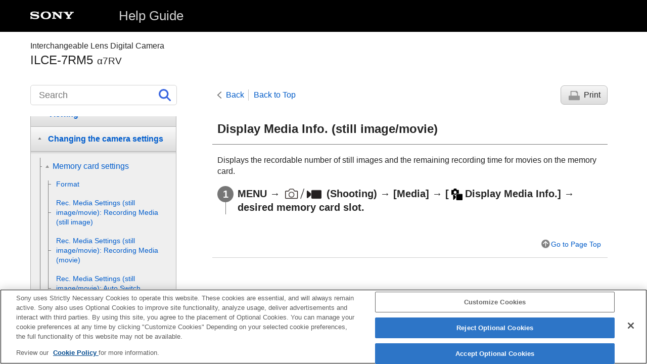

--- FILE ---
content_type: text/html
request_url: https://helpguide.sony.net/ilc/2230/v1/en/contents/TP0002887834.html
body_size: 52939
content:
<!DOCTYPE html>
<html lang="en" dir="ltr" data-manual-number="5-044-866-15(1)">
<head>
<!-- saved from url=(0016)http://localhost -->
<script src="https://assets.adobedtm.com/962889cb281b/3af702a3fc3d/launch-2f7ca77418cb.min.js" async></script>
<meta charset="utf-8" />
<meta http-equiv="X-UA-Compatible" content="IE=edge" />
<meta name="format-detection" content="telephone=no" />
<meta name="viewport" content="width=device-width" />
<meta name="author" content="Sony Corporation" />
<meta name="copyright" content="Copyright 2022 Sony Corporation" />
<meta name="description" content="" />
<meta name="keywords" content="Interchangeable Lens Digital Camera,ILCE-7RM5,α7RV" />

<title>ILCE-7RM5 | Help Guide | Display Media Info. (still image/movie) </title>
<link href="../common/css/master.css" rel="stylesheet" />
<!--[if lt IE 9]><link href="../common/css/master_ie8.css" rel="stylesheet" /><![endif]-->
<link href="../common/css/en.css" rel="stylesheet" />
<link id="print_css" href="../common/css/print.css" rel="stylesheet" media="print" />
<!--[if lt IE 9]><script src="../common/js/html5shiv-printshiv.js"></script><![endif]-->
<script src="../search/resource.json" charset="utf-8"></script>
<script src="../common/js/search_library.js" charset="utf-8"></script>
<script src="../common/js/onload.js" charset="utf-8"></script>
<script src="../common/js/run_head.js" charset="utf-8"></script>

</head>
<body data-page-type="contents">

<header role="banner">
<div class="global">
<div class="inner"><img src="../common/img/logo.png" alt="SONY" class="global-logo" /><a href="../index.html" class="global-title">Help Guide</a></div>
</div><!-- /.global -->
<div class="manual-name">
<div class="inner">
<h1><span class="category-name">Interchangeable Lens Digital Camera</span><span class="model-name">ILCE-7RM5<span class="model-number">α7RV</span></span></h1>
</div>
</div><!-- /.manual-name -->
</header>

<div class="inner">
<div class="utility">
<ul class="utility-nav">
<li class="utility-menu"><a href="#menu"><img src="../common/img/icon_utility_menu.png" alt="menu" /></a></li>
<li class="utility-search"><a href="#header-search" id="header-search-toggle"><img src="../common/img/icon_utility_search.png" alt="Search" /></a></li>
</ul>
<form class="form-search" id="header-search" role="search" onsubmit="return false;">
<div><input type="text" id="id_search" class="form-search-input" value="" title="Search" aria-label="Search" onkeydown="fncSearchKeyDown(event.keyCode, this.value);" /><input type="image" id="id_search_button" class="form-search-button" alt="Search" src="../common/img/icon_search.svg" /></div>
</form>
</div><!-- /.utility -->

<noscript>
<div class="noscript">
<p>JavaScript is disabled.</p>
<p>Please enable JavaScript and reload the page.</p>
</div>
</noscript>

<ul class="page-nav">
<li class="back"><a href="javascript:history.back();">Back</a></li>
<li class="top"><a href="../index.html">Back to Top</a></li>
<li class="print"><a href="javascript:openPrintWindow();">Print</a></li>
</ul><!-- /.page-nav -->

<main role="main" id="main">
<h2 id="id_title"><span class="uicontrol">Display Media Info.</span> (still image/movie) </h2>
<div id="id_content">

<div class="abstract">
<p>Displays the recordable number of still images and the remaining recording time for movies on the memory card.</p>
</div>
<div class="taskbody">
  <ol class="step-list">
    <li class="step">
<div class="step-desc">
      
      
        
        <span class="uicontrol">MENU</span> → <img src="image/s_menu_stil_mov.png" alt="" /> (<span class="uicontrol">Shooting</span>) → <span class="uicontrol">[Media]</span> → <span class="uicontrol">[<img src="image/cE662.png" alt="" />Display Media Info.]</span> → desired memory card slot.
        
      
      </div> </li>
  </ol>
</div>

</div><!-- /#id_content -->
<div class="return-pagetop"><a href="#top">Go to Page Top</a></div>


<div id="questionnaire" class="questionnaire"></div>
<div class="topic-number"></div>
</main>

<div id="sub">
<div class="scrollable">
<nav role="navigation" id="menu">
<ul class="level1">
<li><a href="TP0003027198.html"><span>How to use the “Help Guide”</span></a></li>
<li><button type="button"><span>Before Use</span></button>
<ul class="level2">
<li><a href="TP0002927424.html"><span>Checking the camera and the supplied items</span></a></li>
<li><a href="TP0002911140.html"><span>Memory cards that can be used</span></a></li>
<li><button type="button"><span>Notes on using your camera</span></button>
<ul class="level3">
<li><a href="TP0002926841.html"><span>Precautions</span></a></li>
<li><a href="TP1001273108.html"><span>Lending, transferring or discarding the camera and/or memory card to others (Notes on protecting private information)</span></a></li>
<li><a href="TP0002887879.html"><span>Notes on the battery pack and charging the battery</span></a></li>
<li><a href="TP0002911249.html"><span>Notes on memory card</span></a></li>
<li><a href="TP0002887819.html"><span> Cleaning the image sensor (<span class="uicontrol">Sensor Cleaning</span>) </span></a></li>
<li><a href="TP0002887882.html"><span>On cleaning</span></a></li>
</ul>
</li>
</ul>
</li>
<li><button type="button"><span>Names of parts</span></button>
<ul class="level2">
<li><a href="TP1000669447.html"><span>Front side</span></a></li>
<li><a href="TP1000669448.html"><span>Rear side</span></a></li>
<li><a href="TP1000669449.html"><span>Top side</span></a></li>
<li><a href="TP1000669450.html"><span>Sides</span></a></li>
<li><a href="TP1000669451.html"><span>Bottom</span></a></li>
<li><a href="TP1000669380.html"><span>Basic icons displayed on the monitor</span></a></li>
<li><a href="TP1002101514.html"><span>Touch function icons</span></a></li>
</ul>
</li>
<li><button type="button"><span>Basic operations</span></button>
<ul class="level2">
<li><a href="TP0003027204.html"><span>Touch operations on the monitor</span></a></li>
<li><a href="TP1002101514.html"><span>Touch function icons</span></a></li>
<li><a href="TP0002911142.html"><span>Using the control wheel</span></a></li>
<li><a href="TP0002920035.html"><span>Using the multi-selector</span></a></li>
<li><a href="TP1000430982.html"><span>Using the Still/Movie/S&amp;Q dial and mode dial</span></a></li>
<li><a href="TP0002911144.html"><span>Using the menu</span></a></li>
<li><a href="TP1000669382.html"><span>Using the Main menu (shooting setting list)</span></a></li>
<li><a href="TP0002887754.html"><span>Using the function menu</span></a></li>
<li><a href="TP0003027205.html"><span>
  
    
    Using the C (custom) buttons
    
  
  
</span></a></li>
<li><a href="TP0003027258.html"><span>Using the DISP (Display Setting) button</span></a></li>
<li><a href="TP0002887796.html"><span>Using the Delete button</span></a></li>
<li><a href="TP0003027208.html"><span>Using the AEL button</span></a></li>
<li><a href="TP0003027209.html"><span>Using the AF-ON button</span></a></li>
<li><a href="TP0003027210.html"><span>
  
  
    
    Using the front dial and rear dial (L/R)
    
  
</span></a></li>
<li><a href="TP0002920040.html"><span>Using the keyboard</span></a></li>
<li><a href="TP0002911130.html"><span><span class="uicontrol">In-Camera Guide</span></span></a></li>
<li><a href="TP1002101515.html"><span>Functions for accessibility</span></a></li>
</ul>
</li>
<li><button type="button"><span>Preparing the camera/Basic shooting operations</span></button>
<ul class="level2">
<li><button type="button"><span>Charging the battery pack</span></button>
<ul class="level3">
<li><a href="TP0002919986.html"><span>Charging the battery pack using a charger</span></a></li>
<li><a href="TP0002911132.html"><span>Inserting/removing the battery pack</span></a></li>
<li><a href="TP0002911134.html"><span>Charging the battery with a commercially available AC adaptor or mobile battery</span></a></li>
<li><a href="TP0002887886.html"><span>
  
  
    
    Using the battery charger abroad
    
  
</span></a></li>
</ul>
</li>
<li><a href="TP0002911136.html"><span>Supplying power from a wall outlet (wall socket)</span></a></li>
<li><a href="TP0002911138.html"><span>Inserting/removing a memory card</span></a></li>
<li><a href="TP0002919991.html"><span>Attaching/removing a lens</span></a></li>
<li><a href="TP1000672712.html"><span>Performing initial setup for the camera</span></a></li>
<li><button type="button"><span>Basic shooting operations</span></button>
<ul class="level3">
<li><a href="TP0003027212.html"><span>Confirmation before shooting</span></a></li>
<li><a href="TP0002911145.html"><span>Shooting still images (<span class="uicontrol">Intelligent Auto</span>)</span></a></li>
<li><a href="TP0002887670.html"><span>Shooting movies
  
    
    (<span class="uicontrol">Intelligent Auto</span>)
    
  
</span></a></li>
</ul>
</li>
</ul>
</li>
<li><a href="TP1000669454.html"><span>Finding functions from MENU</span></a></li>
<li><button type="button"><span>Using the shooting functions</span></button>
<ul class="level2">
<li><a href="TP0003027214.html"><span>Contents of this chapter</span></a></li>
<li><button type="button"><span>Selecting a shooting mode</span></button>
<ul class="level3">
<li><a href="TP0002887672.html"><span><span class="uicontrol">Intelligent Auto</span> </span></a></li>
<li><a href="TP0002911149.html"><span><span class="uicontrol">Program Auto</span> </span></a></li>
<li><a href="TP0002911152.html"><span><span class="uicontrol">Aperture Priority</span> </span></a></li>
<li><a href="TP0002887678.html"><span><span class="uicontrol">Shutter Priority</span> </span></a></li>
<li><a href="TP0002911153.html"><span><span class="uicontrol">Manual Exposure</span> </span></a></li>
<li><a href="TP0002911154.html"><span>Bulb shooting</span></a></li>
<li><a href="TP1000669383.html"><span><span class="uicontrol">BULB Timer Settings</span></span></a></li>
<li><a href="TP0003027215.html"><span><span class="uicontrol">Exposure Ctrl Type</span></span></a></li>
<li><a href="TP0003027216.html"><span><span class="uicontrol">Auto/Manual Swt. Set.</span></span></a></li>
<li><a href="TP0002887750.html"><span><span class="uicontrol">Auto Slow Shutter</span> </span></a></li>
</ul>
</li>
<li><button type="button"><span>Focusing</span></button>
<ul class="level3">
<li><a href="TP0002919988.html"><span>Selecting the focus method (<span class="uicontrol">Focus Mode</span>) </span></a></li>
<li><a href="TP0002911172.html"><span>Selecting the focus area (<span class="uicontrol">Focus Area</span>)</span></a></li>
<li><a href="TP0002926822.html"><span>Tracking subject (Tracking function)</span></a></li>
<li><a href="TP0002887701.html"><span> <span class="uicontrol">Manual Focus</span> </span></a></li>
<li><a href="TP0002887702.html"><span>Direct manual focus (<span class="uicontrol">DMF</span>)</span></a></li>
</ul>
</li>
<li><button type="button"><span>Subject Recognition</span></button>
<ul class="level3">
<li><a href="TP1000669439.html"><span>Focusing using subject recognition functions</span></a></li>
<li><a href="TP1000669440.html"><span><span class="uicontrol">Subject Recog in AF</span> (still image/movie)</span></a></li>
<li><a href="TP1000669441.html"><span><span class="uicontrol">Recognition Target</span> (still image/movie)</span></a></li>
<li><a href="TP1000669442.html"><span><span class="uicontrol">Recog Trgt Select Set</span> (still image/movie)</span></a></li>
<li><a href="TP1000669443.html"><span> <span class="uicontrol">Right/Left Eye Select</span> (still image/movie) </span></a></li>
<li><a href="TP1000669444.html"><span><span class="uicontrol">Sbj Recog Frm Disp.</span> (still image/movie)</span></a></li>
<li><a href="TP1000669397.html"><span><span class="uicontrol">Face Memory</span> (still image/movie)</span></a></li>
<li><a href="TP1000669398.html"><span><span class="uicontrol">Regist. Face Priority</span> (still image/movie)</span></a></li>
<li><a href="TP1000669438.html"><span>Selecting a person to track (<span class="uicontrol">Select Face to Track</span>)</span></a></li>
</ul>
</li>
<li><button type="button"><span>Using focusing functions</span></button>
<ul class="level3">
<li><a href="TP0002920036.html"><span>Focus Standard</span></a></li>
<li><a href="TP0002924531.html"><span>Adjusting the focus area settings to the camera’s orientation (horizontal/vertical) (Switch V/H AF Area)</span></a></li>
<li><a href="TP0002924532.html"><span>Registering the current focus area (AF Area Registration)</span></a></li>
<li><a href="TP0002924533.html"><span>Deleting a registered AF Area (Del. Regist. AF Area)</span></a></li>
<li><a href="TP0002926835.html"><span><span class="uicontrol">Focus Area Limit</span> (still image/movie)</span></a></li>
<li><a href="TP0002926845.html"><span> <span class="uicontrol">Circ. of Focus Point</span> (still image/movie)</span></a></li>
<li><a href="TP0003027222.html"><span><span class="uicontrol">AF Frame Move Amt</span> (still image/movie)</span></a></li>
<li><a href="TP0002927426.html"><span><span class="uicontrol">Focus Area Color</span> (still image/movie)</span></a></li>
<li><a href="TP0002920022.html"><span><span class="uicontrol">AF Area Auto Clear</span></span></a></li>
<li><a href="TP0003057045.html"><span><span class="uicontrol">Area Disp. dur Tracking</span></span></a></li>
<li><a href="TP0002911178.html"><span><span class="uicontrol">AF-C Area Display</span></span></a></li>
<li><a href="TP0002888487.html"><span> Phase Detect. Area </span></a></li>
<li><a href="TP0002920004.html"><span><span class="uicontrol">AF Tracking Sensitivity</span></span></a></li>
<li><a href="TP0002920062.html"><span><span class="uicontrol">AF Transition Speed</span></span></a></li>
<li><a href="TP0002920012.html"><span><span class="uicontrol">AF Subj. Shift Sensitivity</span> </span></a></li>
<li><a href="TP1000430986.html"><span><span class="uicontrol">AF Assist</span></span></a></li>
<li><a href="TP0002887709.html"><span>AF/MF Selector</span></a></li>
<li><a href="TP1000669399.html"><span><span class="uicontrol">Full Time DMF</span></span></a></li>
<li><a href="TP0002887715.html"><span><span class="uicontrol">AF w/ Shutter</span></span></a></li>
<li><a href="TP0002887716.html"><span><span class="uicontrol">AF On</span></span></a></li>
<li><a href="TP0002919656.html"><span><span class="uicontrol">Focus Hold</span></span></a></li>
<li><a href="TP0002911176.html"><span><span class="uicontrol">Pre-AF</span> </span></a></li>
<li><a href="TP0002911181.html"><span><span class="uicontrol">Priority Set in AF-S</span></span></a></li>
<li><a href="TP0002911182.html"><span><span class="uicontrol">Priority Set in AF-C</span></span></a></li>
<li><a href="TP0002911177.html"><span><span class="uicontrol">AF Illuminator</span></span></a></li>
<li><a href="TP0002926823.html"><span><span class="uicontrol">Aperture Drive in AF</span></span></a></li>
<li><a href="TP0002920052.html"><span><span class="uicontrol">AF in Focus Mag.</span></span></a></li>
<li><a href="TP0002911175.html"><span>
  
    
	<span class="uicontrol">
    Auto Magnifier in MF
	</span>
    
  
  
  
  </span></a></li>
<li><a href="TP0002887713.html"><span><span class="uicontrol">Focus Magnifier</span> </span></a></li>
<li><a href="TP0002887704.html"><span><span class="uicontrol">Focus Magnif. Time</span> (still image/movie)</span></a></li>
<li><a href="TP0002919985.html"><span><span class="uicontrol">Initial Focus Mag.</span> (still image) </span></a></li>
<li><a href="TP0002926826.html"><span><span class="uicontrol">Initial Focus Mag.</span> (movie)</span></a></li>
<li><a href="TP1000430987.html"><span><span class="uicontrol">Focus Map</span></span></a></li>
<li><a href="TP0002925721.html"><span>Peaking Display</span></a></li>
</ul>
</li>
<li><button type="button"><span>Adjusting the exposure/metering modes</span></button>
<ul class="level3">
<li><a href="TP0002911183.html"><span> <span class="uicontrol">Exposure Comp.</span> (still image/movie) </span></a></li>
<li><a href="TP0003027223.html"><span>Histogram display</span></a></li>
<li><a href="TP0002887725.html"><span><span class="uicontrol">Exposure step</span> (still image/movie)</span></a></li>
<li><a href="TP0002920006.html"><span><span class="uicontrol">Exposure Std. Adjust</span> (still image/movie)</span></a></li>
<li><a href="TP0002911195.html"><span><span class="uicontrol">D-Range Optimizer</span> (still image/movie)</span></a></li>
<li><a href="TP0002887719.html"><span><span class="uicontrol">Metering Mode</span> (still image/movie)</span></a></li>
<li><a href="TP0002925726.html"><span><span class="uicontrol">Face Priority in Multi Metering</span> (still image/movie)</span></a></li>
<li><a href="TP0002920005.html"><span><span class="uicontrol">Spot Metering Point</span> (still image/movie)</span></a></li>
<li><a href="TP0002887720.html"><span> <span class="uicontrol">AE lock</span> </span></a></li>
<li><a href="TP0002887721.html"><span><span class="uicontrol">AEL w/ Shutter</span></span></a></li>
<li><a href="TP0002925727.html"><span><span class="uicontrol">Zebra Display</span></span></a></li>
</ul>
</li>
<li><button type="button"><span>Selecting the ISO sensitivity</span></button>
<ul class="level3">
<li><a href="TP0002911193.html"><span> <span class="uicontrol">ISO</span> (still image/movie)</span></a></li>
<li><a href="TP0002926824.html"><span><span class="uicontrol">ISO Range Limit</span> (still image/movie)</span></a></li>
<li><a href="TP0002911194.html"><span><span class="uicontrol">ISO AUTO Min. SS</span> </span></a></li>
</ul>
</li>
<li><button type="button"><span>White balance</span></button>
<ul class="level3">
<li><a href="TP0002911197.html"><span><span class="uicontrol">White Balance</span> (still image/movie)</span></a></li>
<li><a href="TP0002911198.html"><span>Capturing a standard white color to set the white balance (custom white balance)</span></a></li>
<li><a href="TP0002919998.html"><span> <span class="uicontrol">Priority Set in AWB</span> (still image/movie)</span></a></li>
<li><a href="TP0002926825.html"><span><span class="uicontrol">Shutter AWB Lock</span></span></a></li>
<li><a href="TP0003027224.html"><span><span class="uicontrol">Shockless WB</span></span></a></li>
</ul>
</li>
<li><button type="button"><span>Adding effects to images</span></button>
<ul class="level3">
<li><a href="TP0002911200.html"><span> <span class="uicontrol">Creative Look</span> (still image/movie)</span></a></li>
<li><a href="TP0002920003.html"><span><span class="uicontrol">Picture Profile</span> (still image/movie)</span></a></li>
<li><a href="TP1000430988.html"><span><span class="uicontrol">Soft Skin Effect</span> (still image/movie)</span></a></li>
</ul>
</li>
<li><button type="button"><span>Shooting with drive modes (continuous shooting/self-timer)</span></button>
<ul class="level3">
<li><a href="TP0002911186.html"><span> <span class="uicontrol"> Drive Mode </span> </span></a></li>
<li><a href="TP0002911187.html"><span> <span class="uicontrol">Cont. Shooting</span> </span></a></li>
<li><a href="TP0002887730.html"><span>
  
    
    <span class="uicontrol">Self-timer(Single)</span>
    
  
  
</span></a></li>
<li><a href="TP0002887731.html"><span>
  
    
    <span class="uicontrol">Self-timer(Cont)</span>
    
  
  
</span></a></li>
<li><a href="TP0002887732.html"><span>
  
    
    <span class="uicontrol">Cont. Bracket</span>
    
  
  
</span></a></li>
<li><a href="TP0002911188.html"><span>
  
    
    <span class="uicontrol">Single Bracket</span>
    
  
  
</span></a></li>
<li><a href="TP0002911192.html"><span>Indicator during bracket shooting</span></a></li>
<li><a href="TP1000669436.html"><span><span class="uicontrol">Focus Bracket</span></span></a></li>
<li><a href="TP0002911189.html"><span>
  
    
    <span class="uicontrol">WB bracket</span>
    
  
  
</span></a></li>
<li><a href="TP0002887734.html"><span>
  
    
    <span class="uicontrol">DRO Bracket</span>
    
  
  
</span></a></li>
<li><a href="TP0002911191.html"><span><span class="uicontrol">Bracket Settings</span></span></a></li>
</ul>
</li>
<li><a href="TP1000669393.html"><span><span class="uicontrol">Self-timer</span> (movie)</span></a></li>
<li><a href="TP0002926834.html"><span><span class="uicontrol">Interval Shoot Func.</span></span></a></li>
<li><a href="TP0002925730.html"><span>Shooting still images with a higher resolution (<span class="uicontrol">Pixel Shift Multi Shoot.</span>)</span></a></li>
<li><button type="button"><span>Setting the image quality and recording format</span></button>
<ul class="level3">
<li><a href="TP0003027225.html"><span><span class="uicontrol">JPEG/HEIF Switch</span></span></a></li>
<li><a href="TP0003057048.html"><span><span class="uicontrol">Image Quality Settings</span>: <span class="uicontrol">File Format</span> (still image)</span></a></li>
<li><a href="TP0003057049.html"><span> <span class="uicontrol"> Image Quality Settings</span>: <span class="uicontrol">RAW File Type</span></span></a></li>
<li><a href="TP0003057050.html"><span><span class="uicontrol">Image Quality Settings</span>: <span class="uicontrol">JPEG Quality</span>/<span class="uicontrol">HEIF Quality</span></span></a></li>
<li><a href="TP0003057051.html"><span><span class="uicontrol">Image Quality Settings</span>: <span class="uicontrol">JPEG Image Size</span>/<span class="uicontrol">HEIF Image Size</span></span></a></li>
<li><a href="TP0002911169.html"><span><span class="uicontrol">Aspect Ratio</span></span></a></li>
<li><a href="TP0003027226.html"><span><span class="uicontrol">HLG Still Image</span></span></a></li>
<li><a href="TP0002887775.html"><span><span class="uicontrol">Color Space</span> </span></a></li>
<li><a href="TP0002911202.html"><span><span class="uicontrol">File Format (movie)</span> </span></a></li>
<li><a href="TP0002911203.html"><span> <span class="uicontrol">Movie Settings</span> (movie)</span></a></li>
<li><a href="TP0002920000.html"><span>S&amp;Q Settings</span></a></li>
<li><a href="TP0002925476.html"><span><span class="uicontrol">Proxy Settings</span></span></a></li>
<li><a href="TP0002887784.html"><span>APS-C S35 (Super 35mm) Shooting (still image/movie)</span></a></li>
<li><a href="TP0002925752.html"><span>Angle of view</span></a></li>
</ul>
</li>
<li><button type="button"><span>Using touch functions</span></button>
<ul class="level3">
<li><a href="TP0002920054.html"><span><span class="uicontrol">Touch Operation</span> </span></a></li>
<li><a href="TP0002925722.html"><span><span class="uicontrol">Touch Panel/Pad</span></span></a></li>
<li><a href="TP1000669411.html"><span><span class="uicontrol">Touch Panel Settings</span></span></a></li>
<li><a href="TP0002925474.html"><span><span class="uicontrol">Touch Pad Settings</span></span></a></li>
<li><a href="TP0003027227.html"><span><span class="uicontrol">Touch Sensitivity</span></span></a></li>
<li><a href="TP0002920055.html"><span>Focusing using touch operations (<span class="uicontrol">Touch Focus</span>)</span></a></li>
<li><a href="TP0002926846.html"><span>Starting tracking with touch operations (<span class="uicontrol">Touch Tracking</span>)</span></a></li>
<li><a href="TP1000430989.html"><span>Shooting with touch operations (<span class="uicontrol">Touch Shutter</span>)</span></a></li>
</ul>
</li>
<li><button type="button"><span>Shutter settings</span></button>
<ul class="level3">
<li><a href="TP0002920017.html"><span><span class="uicontrol">Silent Mode Settings</span> (still image/movie)</span></a></li>
<li><a href="TP0002924537.html"><span><span class="uicontrol">Shutter Type</span></span></a></li>
<li><a href="TP0002887782.html"><span><span class="uicontrol">e-Front Curtain Shut.</span> </span></a></li>
<li><a href="TP0002887781.html"><span><span class="uicontrol">Release w/o Lens</span> (still image/movie)</span></a></li>
<li><a href="TP0002911215.html"><span>Release w/o Card</span></a></li>
<li><a href="TP0003057052.html"><span><span class="uicontrol">Anti-flicker Set.</span></span></a></li>
<li><a href="TP0003057053.html"><span> Differences between the <span class="uicontrol">[Anti-flicker Shoot.]</span> and <span class="uicontrol">[Var. Shutter]</span> functions </span></a></li>
</ul>
</li>
<li><button type="button"><span>Using the zoom</span></button>
<ul class="level3">
<li><a href="TP0002911157.html"><span>The zoom features available with this product</span></a></li>
<li><a href="TP0002920033.html"><span>
  
    
    Clear Image Zoom/Digital Zoom (Zoom)
    
  
  
</span></a></li>
<li><a href="TP0002887685.html"><span><span class="uicontrol">Zoom Range</span> (still image/movie)</span></a></li>
<li><a href="TP0002908067.html"><span><span class="uicontrol">Custom Key Z. Speed</span> (still image/movie)</span></a></li>
<li><a href="TP0003027228.html"><span><span class="uicontrol">Remote Zoom Speed</span> (still image/movie)</span></a></li>
<li><a href="TP0002911158.html"><span>About zoom scale</span></a></li>
<li><a href="TP0002920061.html"><span><span class="uicontrol">Zoom Ring Rotate</span></span></a></li>
</ul>
</li>
<li><button type="button"><span>Using the flash</span></button>
<ul class="level3">
<li><a href="TP0002911160.html"><span>
  
  
    
    Using flash (sold separately)
    
  
</span></a></li>
<li><a href="TP0002911162.html"><span><span class="uicontrol">Flash Mode</span> </span></a></li>
<li><a href="TP0002911163.html"><span><span class="uicontrol">Flash Comp.</span> </span></a></li>
<li><a href="TP0002887722.html"><span><span class="uicontrol">Exp.comp.set</span> </span></a></li>
<li><a href="TP0002919978.html"><span><span class="uicontrol">Wireless Flash</span></span></a></li>
<li><a href="TP0002887769.html"><span><span class="uicontrol">Red Eye Reduction</span> </span></a></li>
<li><a href="TP0002920038.html"><span>FEL lock</span></a></li>
<li><a href="TP0003027229.html"><span><span class="uicontrol">External Flash Set.</span></span></a></li>
<li><a href="TP1000669416.html"><span><span class="uicontrol">Reg. Flash Shooting Set</span></span></a></li>
<li><a href="TP0002919994.html"><span>Using a flash with a sync terminal cord </span></a></li>
</ul>
</li>
<li><button type="button"><span>Reducing blur</span></button>
<ul class="level3">
<li><a href="TP0002887771.html"><span><span class="uicontrol">SteadyShot</span> (still image)</span></a></li>
<li><a href="TP0002897739.html"><span>SteadyShot (movie)</span></a></li>
<li><a href="TP0002920028.html"><span><span class="uicontrol">SteadyShot Adjust.</span> (still image/movie)</span></a></li>
<li><a href="TP0003027230.html"><span>SteadyShot focal length (still image/movie)</span></a></li>
</ul>
</li>
<li><a href="TP0002925745.html"><span><span class="uicontrol">Lens Compensation</span> (still image/movie)</span></a></li>
<li><button type="button"><span>Noise reduction</span></button>
<ul class="level3">
<li><a href="TP0002927448.html"><span><span class="uicontrol">Long Exposure NR</span></span></a></li>
<li><a href="TP0002911212.html"><span>High ISO NR</span></a></li>
</ul>
</li>
<li><button type="button"><span>Setting the monitor display during shooting</span></button>
<ul class="level3">
<li><a href="TP0002887777.html"><span><span class="uicontrol">Auto Review</span> (still image)</span></a></li>
<li><a href="TP0002924534.html"><span><span class="uicontrol">Remain Shoot Display</span> (still image)</span></a></li>
<li><a href="TP0002911213.html"><span><span class="uicontrol">Grid Line Display</span> (still image/movie)</span></a></li>
<li><a href="TP0003027231.html"><span><span class="uicontrol">Grid Line Type</span> (still image/movie)</span></a></li>
<li><a href="TP0002887778.html"><span><span class="uicontrol">Live View Display Set.</span> </span></a></li>
<li><a href="TP0002887790.html"><span><span class="uicontrol">Aperture Preview</span> </span></a></li>
<li><a href="TP0002887791.html"><span><span class="uicontrol">Shot. Result Preview</span> </span></a></li>
<li><a href="TP0002911214.html"><span><span class="uicontrol">Bright Monitoring</span> </span></a></li>
<li><a href="TP0003027232.html"><span><span class="uicontrol">Emphasized REC Display</span></span></a></li>
<li><a href="TP0002911205.html"><span><span class="uicontrol">Marker Display</span></span></a></li>
<li><a href="TP0002920039.html"><span><span class="uicontrol">Gamma Display Assist</span> </span></a></li>
<li><a href="TP0003027233.html"><span><span class="uicontrol">Gamma Disp. Assist Typ.</span></span></a></li>
</ul>
</li>
<li><button type="button"><span>Recording movie audio</span></button>
<ul class="level3">
<li><a href="TP0002887746.html"><span><span class="uicontrol">Audio Recording</span> </span></a></li>
<li><a href="TP0002887747.html"><span><span class="uicontrol">Audio Rec Level</span></span></a></li>
<li><a href="TP0002887748.html"><span><span class="uicontrol">Audio Out Timing</span> </span></a></li>
<li><a href="TP0002887749.html"><span><span class="uicontrol">Wind Noise Reduct.</span> </span></a></li>
<li><a href="TP0003027234.html"><span><span class="uicontrol">Shoe Audio Set.</span></span></a></li>
</ul>
</li>
<li><button type="button"><span>Creating still images while recording a movie</span></button>
<ul class="level3">
<li><a href="TP1001690653.html"><span>Automatic creation of still images from Shot Marks</span></a></li>
<li><a href="TP1001690654.html"><span>Shot Marks after still image creation (shooting)</span></a></li>
</ul>
</li>
<li><button type="button"><span>TC/UB settings</span></button>
<ul class="level3">
<li><a href="TP0002920008.html"><span><span class="uicontrol">TC/UB</span></span></a></li>
<li><a href="TP0002920025.html"><span><span class="uicontrol">TC/UB Disp. Setting</span> </span></a></li>
</ul>
</li>
<li><a href="TP1002101516.html"><span>Outputting RAW movies to an external RAW recorder</span></a></li>
<li><button type="button"><span>Livestreaming video and audio</span></button>
<ul class="level3">
<li><a href="TP1001224270.html"><span><span class="uicontrol">Network Streaming</span> (movie)</span></a></li>
<li><a href="TP1000669419.html"><span><span class="uicontrol">USB Streaming</span> (movie)</span></a></li>
</ul>
</li>
</ul>
</li>
<li><button type="button"><span>Customizing the camera</span></button>
<ul class="level2">
<li><a href="TP0003027235.html"><span>Contents of this chapter</span></a></li>
<li><a href="TP0002927450.html"><span>Customization features of the camera</span></a></li>
<li><a href="TP0002925735.html"><span>
  
    
    Assigning frequently used functions to buttons and dials (<span class="uicontrol">Custom Key/Dial Set.</span>)
    
  
  
</span></a></li>
<li><a href="TP0002926829.html"><span> Changing the function of the dial temporarily (<span class="uicontrol">My Dial Settings</span>) </span></a></li>
<li><button type="button"><span>Registering and recalling camera settings</span></button>
<ul class="level3">
<li><a href="TP0002887753.html"><span><span class="uicontrol">Camera Set. Memory</span> </span></a></li>
<li><a href="TP0002887682.html"><span><span class="uicontrol">Recall Camera Setting</span> </span></a></li>
<li><a href="TP0002925734.html"><span>Memory/Recall Media</span></a></li>
<li><a href="TP0002924542.html"><span>Registering shooting settings to a custom key (<span class="uicontrol">Reg. Custom Shoot Set</span>)</span></a></li>
</ul>
</li>
<li><button type="button"><span>Registering frequently used functions to the function menu</span></button>
<ul class="level3">
<li><a href="TP0003027236.html"><span>Fn Menu Settings</span></a></li>
</ul>
</li>
<li><button type="button"><span>Registering frequently used functions to My Menu</span></button>
<ul class="level3">
<li><a href="TP0002924544.html"><span>Add Item</span></a></li>
<li><a href="TP0002924545.html"><span>Sort Item</span></a></li>
<li><a href="TP0002924546.html"><span>Delete Item</span></a></li>
<li><a href="TP0002924547.html"><span>Delete Page</span></a></li>
<li><a href="TP0002924548.html"><span>Delete All</span></a></li>
<li><a href="TP0002927431.html"><span>Display From My Menu</span></a></li>
</ul>
</li>
<li><button type="button"><span>Separately adjusting the camera settings for still images and movies</span></button>
<ul class="level3">
<li><a href="TP0003027237.html"><span><span class="uicontrol">Different Set for Still/Mv</span></span></a></li>
</ul>
</li>
<li><button type="button"><span>Customizing the functions of the ring/dial</span></button>
<ul class="level3">
<li><a href="TP0002925736.html"><span><span class="uicontrol">Av/Tv Rotate</span></span></a></li>
<li><a href="TP0002926830.html"><span><span class="uicontrol">Function Ring(Lens)</span></span></a></li>
<li><a href="TP0002924543.html"><span>Lock Operation Parts</span></a></li>
</ul>
</li>
<li><button type="button"><span>Using the shutter button when shooting movies</span></button>
<ul class="level3">
<li><a href="TP0002924540.html"><span><span class="uicontrol">REC w/ Shutter</span> (movie)</span></a></li>
<li><a href="TP1001690655.html"><span>Adding Shot Marks with the shutter button (movies)</span></a></li>
</ul>
</li>
<li><button type="button"><span>Monitor/viewfinder settings</span></button>
<ul class="level3">
<li><a href="TP0002887780.html"><span><span class="uicontrol">Select Finder/Monitor</span></span></a></li>
<li><a href="TP1000669420.html"><span><span class="uicontrol">Monitor Flip Direction</span></span></a></li>
<li><a href="TP1002101512.html"><span><span class="uicontrol">Vertical Display</span></span></a></li>
<li><a href="TP0002911166.html"><span>
  
    
    <span class="uicontrol">DISP (Screen Disp) Set</span> (<span class="uicontrol">Monitor</span>/<span class="uicontrol">Finder</span>)
    
  
  
</span></a></li>
</ul>
</li>
</ul>
</li>
<li><button type="button"><span>Viewing</span></button>
<ul class="level2">
<li><a href="TP0003027238.html"><span>Contents of this chapter</span></a></li>
<li><button type="button"><span>Viewing images</span></button>
<ul class="level3">
<li><a href="TP1002101517.html"><span><span class="uicontrol">Play Set of Multi. Media</span></span></a></li>
<li><a href="TP1002101518.html"><span><span class="uicontrol">Disp Set of Multi Media</span></span></a></li>
<li><a href="TP0002887792.html"><span>Playing back still images</span></a></li>
<li><a href="TP0002911217.html"><span>Enlarging an image being played back (<span class="uicontrol">Enlarge Image</span>)</span></a></li>
<li><a href="TP0002919984.html"><span><span class="uicontrol">Enlarge Initial Mag.</span></span></a></li>
<li><a href="TP0002919987.html"><span><span class="uicontrol">Enlarge Initial Position</span> </span></a></li>
<li><a href="TP0002887802.html"><span>Rotating recorded images automatically (<span class="uicontrol">Display Rotation</span>)</span></a></li>
<li><a href="TP0002911218.html"><span>Playing back movies</span></a></li>
<li><a href="TP0002887811.html"><span><span class="uicontrol">Volume Settings</span> </span></a></li>
<li><a href="TP0003027239.html"><span><span class="uicontrol">4ch Audio Monitoring</span> (movie)</span></a></li>
<li><a href="TP0002887803.html"><span>Playing back images using slideshow (<span class="uicontrol">Slide Show</span>)</span></a></li>
<li><a href="TP0002926827.html"><span><span class="uicontrol">Cont. Play for Interval</span></span></a></li>
<li><a href="TP0002926828.html"><span><span class="uicontrol">Play Speed for Interval</span></span></a></li>
</ul>
</li>
<li><button type="button"><span>Changing how images are displayed</span></button>
<ul class="level3">
<li><a href="TP0002887794.html"><span>Playing back images on the image index screen (<span class="uicontrol">Image Index</span>)</span></a></li>
<li><a href="TP1002101519.html"><span><span class="uicontrol">Playback Filter Condition</span></span></a></li>
<li><a href="TP1002101520.html"><span><span class="uicontrol">Image Order</span></span></a></li>
<li><a href="TP0002925478.html"><span><span class="uicontrol">Display as Group</span> </span></a></li>
<li><a href="TP0003027240.html"><span><span class="uicontrol">Focus Frame Display</span> (playback)</span></a></li>
<li><a href="TP1000430992.html"><span><span class="uicontrol">Disp Specified Time Img.</span></span></a></li>
</ul>
</li>
<li><a href="TP1000430993.html"><span>Setting the method for jumping between images (<span class="uicontrol">Image Jump Setting</span>) </span></a></li>
<li><a href="TP0002887805.html"><span>Protecting recorded images (<span class="uicontrol">Protect</span>)</span></a></li>
<li><button type="button"><span>Adding information to images</span></button>
<ul class="level3">
<li><a href="TP0002925732.html"><span><span class="uicontrol">Rating</span></span></a></li>
<li><a href="TP0002925733.html"><span><span class="uicontrol">Rating Set(Custom Key)</span></span></a></li>
<li><a href="TP1002101513.html"><span><span class="uicontrol">Clip Flag</span></span></a></li>
<li><a href="TP0002887804.html"><span>Rotating an image (<span class="uicontrol">Rotate</span>)</span></a></li>
</ul>
</li>
<li><a href="TP0003057058.html"><span> Crop </span></a></li>
<li><button type="button"><span>Extracting still images from a movie</span></button>
<ul class="level3">
<li><a href="TP0002919980.html"><span><span class="uicontrol">Photo Capture</span></span></a></li>
<li><a href="TP1001690656.html"><span>Creating still images from Shot Marks</span></a></li>
<li><a href="TP1001690657.html"><span>Shot Marks after still image creation (playback)</span></a></li>
<li><a href="TP0003027242.html"><span><span class="uicontrol">JPEG/HEIF Switch</span> (<span class="uicontrol">Photo Capture / Creating still images from Shot Marks</span>)</span></a></li>
</ul>
</li>
<li><a href="TP0002919995.html"><span>Copying images from one memory card to another (<span class="uicontrol">Copy</span>)</span></a></li>
<li><button type="button"><span>Deleting images</span></button>
<ul class="level3">
<li><a href="TP0002887797.html"><span>Deleting multiple selected images (Delete)</span></a></li>
<li><a href="TP0003057059.html"><span><span class="uicontrol">Delete pressing twice</span></span></a></li>
<li><a href="TP0002887816.html"><span><span class="uicontrol">Delete confirm.</span></span></a></li>
</ul>
</li>
<li><button type="button"><span>Viewing images on a TV</span></button>
<ul class="level3">
<li><a href="TP0002911220.html"><span>Viewing images on a TV using an HDMI cable</span></a></li>
</ul>
</li>
</ul>
</li>
<li><button type="button"><span>Changing the camera settings</span></button>
<ul class="level2">
<li><button type="button"><span>Memory card settings</span></button>
<ul class="level3">
<li><a href="TP0002887828.html"><span><span class="uicontrol">Format</span> </span></a></li>
<li><a href="TP0003057060.html"><span><span class="uicontrol">Rec. Media Settings</span> (still image/movie): <span class="uicontrol">Recording Media</span> (still image)</span></a></li>
<li><a href="TP0003057061.html"><span><span class="uicontrol">Rec. Media Settings</span> (still image/movie): <span class="uicontrol">Recording Media</span> (movie)</span></a></li>
<li><a href="TP0002925739.html"><span><span class="uicontrol">Rec. Media Settings</span> (still image/movie): <span class="uicontrol">Auto Switch Media</span></span></a></li>
<li><a href="TP0002887833.html"><span><span class="uicontrol">Recover Image DB</span> (still image/movie)</span></a></li>
<li><a href="TP0002887834.html"><span><span class="uicontrol">Display Media Info.</span> (still image/movie) </span></a></li>
</ul>
</li>
<li><button type="button"><span>File settings</span></button>
<ul class="level3">
<li><a href="TP0002927432.html"><span><span class="uicontrol">File/Folder Settings</span></span></a></li>
<li><a href="TP0002887830.html"><span><span class="uicontrol">Select REC Folder</span> </span></a></li>
<li><a href="TP0002887831.html"><span><span class="uicontrol">Create New Folder</span> </span></a></li>
<li><a href="TP0002927433.html"><span><span class="uicontrol">File Settings</span></span></a></li>
<li><a href="TP0002926831.html"><span>IPTC Information</span></a></li>
<li><a href="TP0002911227.html"><span><span class="uicontrol">Copyright Info</span> </span></a></li>
<li><a href="TP0002926832.html"><span><span class="uicontrol">Write Serial Number</span> (still image/movie)</span></a></li>
</ul>
</li>
<li><button type="button"><span>Network settings</span></button>
<ul class="level3">
<li><a href="TP1000954840.html"><span><span class="uicontrol">Wi-Fi Connect</span></span></a></li>
<li><a href="TP0002887848.html"><span><span class="uicontrol">WPS Push</span> </span></a></li>
<li><a href="TP0002887849.html"><span><span class="uicontrol">Access Point Set.</span> </span></a></li>
<li><a href="TP0002927437.html"><span><span class="uicontrol">Wi-Fi Frequency Band</span> (models supporting 5 GHz)</span></a></li>
<li><a href="TP0002927438.html"><span><span class="uicontrol">Display Wi-Fi Info.</span> </span></a></li>
<li><a href="TP0002887852.html"><span><span class="uicontrol">SSID/PW Reset</span> </span></a></li>
<li><a href="TP0002920030.html"><span>Bluetooth Settings</span></a></li>
<li><a href="TP0002927436.html"><span><span class="uicontrol">Bluetooth Rmt Ctrl</span> </span></a></li>
<li><a href="TP0002924552.html"><span><span class="uicontrol">Wired LAN</span>
  
    
    (USB-LAN)
    
  
</span></a></li>
<li><a href="TP1000954841.html"><span><span class="uicontrol">USB-LAN/Tethering</span></span></a></li>
<li><a href="TP0002887847.html"><span><span class="uicontrol">Airplane Mode</span></span></a></li>
<li><a href="TP0002887850.html"><span><span class="uicontrol">Edit Device Name</span> </span></a></li>
<li><a href="TP0002924553.html"><span>Importing root certification to the camera (Import Root Certificate)</span></a></li>
<li><a href="TP1000954842.html"><span><span class="uicontrol">Access Authen. Settings</span></span></a></li>
<li><a href="TP1000954843.html"><span><span class="uicontrol">Access Authen. Info</span></span></a></li>
<li><a href="TP0002927439.html"><span><span class="uicontrol">Security(IPsec)</span> </span></a></li>
<li><a href="TP1001690661.html"><span><span class="uicontrol">Wi-Fi Direct Settings</span></span></a></li>
<li><a href="TP0002920067.html"><span><span class="uicontrol">Reset Network Set.</span></span></a></li>
<li><a href="TP0002924550.html"><span><span class="uicontrol">FTP Transfer Func.</span></span></a></li>
</ul>
</li>
<li><button type="button"><span>Viewfinder/monitor settings</span></button>
<ul class="level3">
<li><a href="TP0002911221.html"><span><span class="uicontrol">Monitor Brightness</span> </span></a></li>
<li><a href="TP0002911222.html"><span><span class="uicontrol">Viewfinder Bright.</span> </span></a></li>
<li><a href="TP0002920064.html"><span><span class="uicontrol">Finder Color Temp.</span> </span></a></li>
<li><a href="TP0003027243.html"><span><span class="uicontrol">Viewfinder Magnifi.</span></span></a></li>
<li><a href="TP0002920065.html"><span><span class="uicontrol">Finder Frame Rate</span> (still image)</span></a></li>
</ul>
</li>
<li><button type="button"><span>Power settings</span></button>
<ul class="level3">
<li><a href="TP0003057065.html"><span><span class="uicontrol">Auto Monitor OFF</span> (still image)</span></a></li>
<li><a href="TP0002911224.html"><span><span class="uicontrol">Power Save Start Time</span> </span></a></li>
<li><a href="TP1000430994.html"><span><span class="uicontrol">Power Save by Monitor</span> </span></a></li>
<li><a href="TP0002924549.html"><span><span class="uicontrol">Auto Power OFF Temp.</span></span></a></li>
<li><a href="TP0002887817.html"><span>
  
    
    <span class="uicontrol">Display Quality</span> (still image)
    
  
  
</span></a></li>
</ul>
</li>
<li><button type="button"><span>USB settings</span></button>
<ul class="level3">
<li><a href="TP0002887823.html"><span><span class="uicontrol">USB Connection Mode</span> </span></a></li>
<li><a href="TP0002887824.html"><span><span class="uicontrol">USB LUN Setting</span></span></a></li>
<li><a href="TP0002911226.html"><span>USB Power Supply</span></a></li>
</ul>
</li>
<li><button type="button"><span>External output settings</span></button>
<ul class="level3">
<li><a href="TP0002887821.html"><span><span class="uicontrol">HDMI Resolution</span></span></a></li>
<li><a href="TP0003027244.html"><span><span class="uicontrol">HDMI Output Settings</span> (movie)</span></a></li>
<li><a href="TP0002887825.html"><span><span class="uicontrol">HDMI Info. Display</span> </span></a></li>
<li><a href="TP0002887822.html"><span><span class="uicontrol">CTRL FOR HDMI</span> </span></a></li>
</ul>
</li>
<li><button type="button"><span>General settings</span></button>
<ul class="level3">
<li><a href="TP0002888269.html"><span>Language </span></a></li>
<li><a href="TP0002887827.html"><span><span class="uicontrol">Area/Date/Time Setting</span></span></a></li>
<li><a href="TP0002888270.html"><span><span class="uicontrol">NTSC/PAL Selector</span></span></a></li>
<li><a href="TP0002920066.html"><span>
  
    
    <span class="uicontrol">Audio signals</span>
    
  
  
</span></a></li>
<li><a href="TP0002920026.html"><span>Video Light Mode</span></a></li>
<li><a href="TP0003057068.html"><span><span class="uicontrol">Anti-dust Function</span></span></a></li>
<li><a href="TP0003027245.html"><span><span class="uicontrol">Auto Pixel Mapping</span></span></a></li>
<li><a href="TP0003027246.html"><span><span class="uicontrol">Pixel Mapping</span></span></a></li>
<li><a href="TP1000430995.html"><span><span class="uicontrol">Version</span></span></a></li>
<li><a href="TP1000954844.html"><span><span class="uicontrol">Display Serial Number</span></span></a></li>
<li><a href="TP1000672714.html"><span>Privacy Notice</span></a></li>
<li><a href="TP1002101521.html"><span><span class="uicontrol">Enlarge Screen</span></span></a></li>
<li><a href="TP1000430996.html"><span><span class="uicontrol">Screen Reader</span> (For some models only)</span></a></li>
<li><a href="TP0002887836.html"><span><span class="uicontrol">Certification Logo</span> (For some models only)</span></a></li>
<li><a href="TP0002927434.html"><span><span class="uicontrol">Save/Load Settings</span></span></a></li>
<li><a href="TP0002887837.html"><span><span class="uicontrol">Setting Reset</span> </span></a></li>
</ul>
</li>
</ul>
</li>
<li><button type="button"><span>Functions available with a smartphone</span></button>
<ul class="level2">
<li><a href="TP0002911228.html"><span>Functions available with a smartphone (Creators’ App)</span></a></li>
<li><a href="TP1001690658.html"><span>Monitor &amp; Control</span></a></li>
<li><a href="TP1000430997.html"><span>Pairing the camera with a smartphone (<span class="uicontrol">Smartphone Connection</span>) </span></a></li>
<li><button type="button"><span>Using a smartphone as a remote commander</span></button>
<ul class="level3">
<li><a href="TP0003027247.html"><span>Using a smartphone as a remote commander</span></a></li>
<li><a href="TP0003057069.html"><span><span class="uicontrol">Remote Shoot Setting</span></span></a></li>
</ul>
</li>
<li><button type="button"><span>Transferring images to a Smartphone</span></button>
<ul class="level3">
<li><a href="TP0003057070.html"><span><span class="uicontrol">Select on Cam &amp; Send</span> (transferring to a smartphone)</span></a></li>
<li><a href="TP1000432507.html"><span>Reset Transfer Status (transferring to a smartphone)</span></a></li>
</ul>
</li>
<li><button type="button"><span>Connecting while the camera is turned OFF</span></button>
<ul class="level3">
<li><a href="TP0002927435.html"><span><span class="uicontrol">Cnct. while Power OFF</span> (smartphone)</span></a></li>
</ul>
</li>
<li><a href="TP1000430999.html"><span>Reading location information from a smartphone</span></a></li>
</ul>
</li>
<li><button type="button"><span>Using a computer</span></button>
<ul class="level2">
<li><a href="TP0002920068.html"><span>Recommended computer environment</span></a></li>
<li><button type="button"><span>Connecting/disconnecting the camera and a computer</span></button>
<ul class="level3">
<li><a href="TP0002887870.html"><span>Connecting the camera to a computer</span></a></li>
<li><a href="TP0002887872.html"><span>Disconnecting the camera from the computer</span></a></li>
</ul>
</li>
<li><button type="button"><span>Managing and editing images on a computer</span></button>
<ul class="level3">
<li><a href="TP0003027248.html"><span> Introduction to computer software (Imaging Edge Desktop/Catalyst)</span></a></li>
<li><a href="TP0002911244.html"><span>Importing images to the computer</span></a></li>
</ul>
</li>
<li><button type="button"><span>Operating the camera from a computer</span></button>
<ul class="level3">
<li><a href="TP0002927440.html"><span> Operating the camera from a computer (Remote Shoot Function)</span></a></li>
<li><a href="TP0003057069.html"><span><span class="uicontrol">Remote Shoot Setting</span></span></a></li>
</ul>
</li>
<li><a href="TP1000669419.html"><span><span class="uicontrol">USB Streaming</span> (movie)</span></a></li>
</ul>
</li>
<li><button type="button"><span>Using the cloud service</span></button>
<ul class="level2">
<li><a href="TP1001224272.html"><span>Creators’ Cloud</span></a></li>
<li><a href="TP1001224274.html"><span>Creating an account for Creators’ Cloud and linking your camera to the account (<span class="uicontrol">Cloud Connection</span>)</span></a></li>
<li><a href="TP1001224276.html"><span>Displaying cloud connection information (<span class="uicontrol">Cloud Information</span>)</span></a></li>
<li><a href="TP1001690659.html"><span>Notes on using the cloud service (Creators’ Cloud)</span></a></li>
</ul>
</li>
<li><button type="button"><span>Appendix</span></button>
<ul class="level2">
<li><a href="TP0003030116.html"><span>Audio accessories compatible with the Multi Interface Shoe </span></a></li>
<li><a href="TP0002920016.html"><span>Vertical grip</span></a></li>
<li><button type="button"><span>Mount Adaptor</span></button>
<ul class="level3">
<li><a href="TP0002887888.html"><span>Mount Adaptor</span></a></li>
<li><a href="TP0002887889.html"><span>LA-EA3/LA-EA5 Mount Adaptor </span></a></li>
<li><a href="TP0002902751.html"><span>LA-EA4 Mount Adaptor</span></a></li>
</ul>
</li>
<li><a href="TP0002927486.html"><span>Multi Battery Adaptor Kit</span></a></li>
<li><a href="TP0002911135.html"><span>Battery life and number of recordable images</span></a></li>
<li><a href="TP0002911250.html"><span>Number of recordable images</span></a></li>
<li><a href="TP0002911251.html"><span>Recordable movie times</span></a></li>
<li><button type="button"><span>List of icons on the monitor</span></button>
<ul class="level3">
<li><a href="TP1000752119.html"><span>List of icons on the screen for shooting still images</span></a></li>
<li><a href="TP1000752120.html"><span>List of icons on the screen for shooting movies</span></a></li>
<li><a href="TP1000752121.html"><span>List of icons on the playback screen</span></a></li>
</ul>
</li>
<li><a href="TP1000669429.html"><span>List of default setting values</span></a></li>
<li><a href="TP1000669431.html"><span>Specifications</span></a></li>
<li><a href="TP0002911253.html"><span>Trademarks</span></a></li>
<li><a href="TP0002887893.html"><span>License</span></a></li>
</ul>
</li>
<li><button type="button"><span>If you have problems</span></button>
<ul class="level2">
<li><a href="TP0002887895.html"><span>Troubleshooting</span></a></li>
<li><a href="TP0002887946.html"><span>Warning messages</span></a></li>
</ul>
</li>
</ul>
<div class="nav_link_helpguide" style="display:none;">
<p></p>
<p style="word-break : break-all;"><a href=""></a></p></div>
</nav>

<footer role="contentinfo">
<div class="manual-number" dir="ltr">5-044-866-15(1)</div>
<div class="manual-copyright" dir="ltr">Copyright 2022 Sony Corporation</div>
</footer>
</div>
</div><!-- /.sub -->
<div class="return-pagetop-s"><a href="#top"><img src="../common/img/arrow_return_pagetop_s.png" alt="Go to Page Top" /></a></div>
</div><!-- /.inner -->
<script src="../common/js/jquery.min.js" type="text/javascript" charset="utf-8"></script>
<script src="../common/js/run_foot.js" type="text/javascript" charset="utf-8"></script>
</body>
</html>
